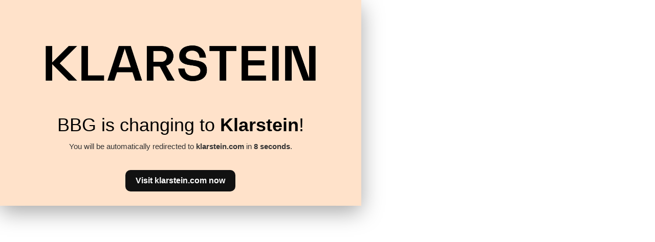

--- FILE ---
content_type: text/html; charset=utf-8
request_url: https://www.berlin-brands-group.com/cmn/newsroom
body_size: 1932
content:

<!doctype html>
<html lang="en">
    <head>
        <meta charset="utf-8" />
        <meta name="viewport" content="width=device-width,initial-scale=1" />
        <meta name="robots" content="noindex,nofollow" />
        <title>Berlin Brands Group → Klarstein</title>
        <style>
            html,body{height:100%;margin:0;font-family:Inter,Segoe UI,Roboto,Arial,sans-serif}
            #bbgPopupOverlay {
                position:fixed;
                inset:0;
                background:#000;
                display:flex;
                align-items:center;
                justify-content:center;
                z-index:999999;
            }
            #bbgPopup {
                background:#FFE2CA;
                padding:28px;
                max-width:650px;
                width:92%;
                box-shadow:0 12px 40px rgba(0,0,0,0.35);
                text-align:center;
            }
            #bbgPopup h1{margin:0 0 12px;font-size:36px;font-weight:300}
            #bbgPopup p{margin:0 0 18px;color:#333;font-size:15px;}
            .btn {
                display:inline-block;
                text-decoration:none;
                padding:12px 20px;
                border-radius:10px;
                font-weight:600;
                cursor:pointer;
                border:0;
            }
            .btn-primary{background:#111;color:#fff}
            .small{font-size:13px;color:#666;margin-top:12px}
            @media (max-width:420px){
                #bbgPopup{padding:18px}
                #bbgPopup h1{font-size:18px}
            }
        </style>
    </head>
    <body>
        <div id="bbgPopupOverlay" role="dialog" aria-modal="true">
            <div id="bbgPopup">
                <img src="https://www.klarstein.com/wp-content/uploads/2025/09/logo_black-scaled.png" width="100%">
                <h1 id="title">BBG is changing to <strong>Klarstein</strong>!</h1>
                <p id="description">
                    You will be automatically redirected to <strong>klarstein.com</strong> in 
                    <strong><span id="bbgCountdown">10</span> seconds</strong>.
                </p>
                <div style="padding-top: 20px;">
                    <a id="bbgGoBtn" class="btn btn-primary" href="https://www.klarstein.com" rel="noopener">
                        Visit klarstein.com now
                    </a>
                </div>
            </div>
        </div>

        <script>
            (function(){
                var seconds = 10;
                var redirectUrl = 'https://www.klarstein.com';
                var countdownEl = document.getElementById('bbgCountdown');

                // Text translations
                var translations = {
                    en: {
                        title: 'BBG is changing to <strong>Klarstein</strong>!',
                        desc: 'You will be automatically redirected to <strong>klarstein.com</strong> in <strong><span id="bbgCountdown">10</span> seconds</strong>.',
                        btn: 'Visit klarstein.com now'
                    },
                    de: {
                        title: 'BBG wird zu <strong>Klarstein</strong>!',
                        desc: 'Sie werden in <strong><span id="bbgCountdown">10</span> Sekunden</strong> automatisch zu <strong>klarstein.com</strong> weitergeleitet.',
                        btn: 'Jetzt klarstein.com besuchen'
                    },
                    sk: {
                        title: 'BBG sa mení na <strong>Klarstein</strong>!',
                        desc: 'Automaticky budete presmerovaní na <strong>klarstein.com</strong> o <strong><span id="bbgCountdown">10</span> sekúnd</strong>.',
                        btn: 'Prejsť na klarstein.com'
                    },
                    cn: {
                        title: 'BBG 正在变为 <strong>Klarstein</strong>。',
                        desc: '您将在 <strong><span id="bbgCountdown">10</span> 秒</strong>后自动跳转到 <strong>klarstein.com</strong>。',
                        btn: '立即访问 klarstein.com'
                    }
                };

                // Detect browser language
                var lang = (navigator.language || navigator.userLanguage || 'en').substring(0,2);
                if (lang === 'zh') lang = 'cn';
                var text = translations[lang] || translations.en;

                // Fill texts
                document.getElementById('title').innerHTML = text.title;
                document.getElementById('description').innerHTML = text.desc;
                document.getElementById('bbgGoBtn').textContent = text.btn;

                // --- Word form helpers ---
                function skWordForm(num) {
                    if (num === 1) return 'sekundu';
                    if (num >= 2 && num <= 4) return 'sekundy';
                    return 'sekúnd';
                }
                function deWordForm(num) {
                    // In German: singular only for 1, otherwise plural
                    return num === 1 ? 'Sekunde' : 'Sekunden';
                }
                function enWordForm(num) {
                    return num === 1 ? 'second' : 'seconds';
                }
                function cnWordForm(num) {
                    // Always the same in Chinese
                    return '秒';
                }

                // --- Countdown logic ---
                var timer = setInterval(function(){
                    seconds--;
                    if (seconds < 0) {
                        clearInterval(timer);
                        window.location.replace(redirectUrl);
                        return;
                    }
                    countdownEl.textContent = seconds;

                    var descEl = document.getElementById('description');
                    var updated;

                    if (lang === 'sk') {
                        updated = 'Automaticky budete presmerovaní na <strong>klarstein.com</strong> o <strong><span id="bbgCountdown">' + seconds + '</span> ' + skWordForm(seconds) + '</strong>.';
                    } else if (lang === 'de') {
                        updated = 'Sie werden in <strong><span id="bbgCountdown">' + seconds + '</span> ' + deWordForm(seconds) + '</strong> automatisch zu <strong>klarstein.com</strong> weitergeleitet.';
                    } else if (lang === 'cn') {
                        updated = '您将在 <strong><span id="bbgCountdown">' + seconds + '</span> ' + cnWordForm(seconds) + '</strong>后自动跳转到 <strong>klarstein.com</strong>。';
                    } else {
                        // English default
                        updated = 'You will be automatically redirected to <strong>klarstein.com</strong> in <strong><span id="bbgCountdown">' + seconds + '</span> ' + enWordForm(seconds) + '</strong>.';
                    }

                    descEl.innerHTML = updated;
                }, 1000);

                document.getElementById('bbgGoBtn').addEventListener('click', function(){
                    clearInterval(timer);
                });
            })();
        </script>
    </body>
</html>
